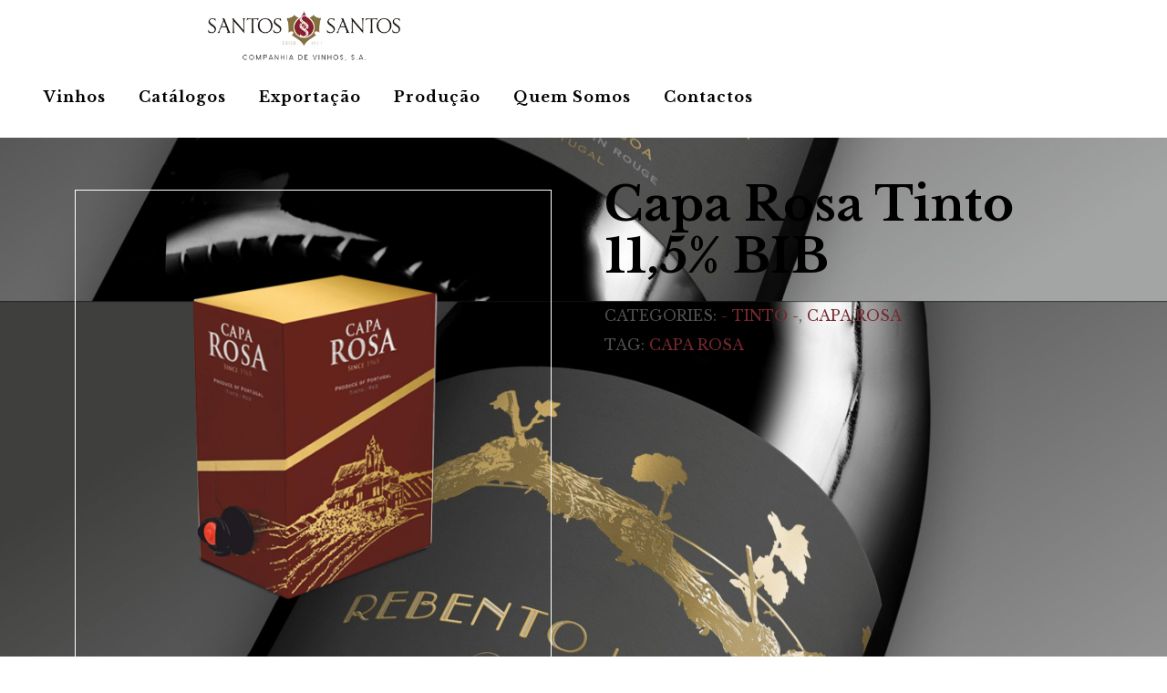

--- FILE ---
content_type: text/html; charset=UTF-8
request_url: https://www.santosesantos.pt/produto/capa-rosa-tinto-115/
body_size: 15410
content:
<!DOCTYPE html>
<html lang="pt-PT">
<head>
<meta charset="UTF-8">
<meta name="viewport" content="width=device-width, user-scalable=0">
<title>Capa Rosa Tinto 11,5% BIB | Santos &amp; Santos</title>
<link rel="profile" href="http://gmpg.org/xfn/11">
<link rel="pingback" href="https://www.santosesantos.pt/xmlrpc.php">
<link rel="shortcut icon" href="https://www.santosesantos.pt/wp-content/uploads/2015/11/santos-santos-favicon.png">
<meta name='robots' content='max-image-preview:large' />
	<style>img:is([sizes="auto" i], [sizes^="auto," i]) { contain-intrinsic-size: 3000px 1500px }</style>
	<link rel='dns-prefetch' href='//fonts.googleapis.com' />
<link rel='preconnect' href='https://fonts.gstatic.com' crossorigin />
<link rel="alternate" type="application/rss+xml" title="Santos &amp; Santos &raquo; Feed" href="https://www.santosesantos.pt/feed/" />
<link rel="alternate" type="application/rss+xml" title="Santos &amp; Santos &raquo; Feed de comentários" href="https://www.santosesantos.pt/comments/feed/" />
<link rel="alternate" type="application/rss+xml" title="Feed de comentários de Santos &amp; Santos &raquo; Capa Rosa Tinto 11,5% BIB" href="https://www.santosesantos.pt/produto/capa-rosa-tinto-115/feed/" />
<script type="text/javascript">
/* <![CDATA[ */
window._wpemojiSettings = {"baseUrl":"https:\/\/s.w.org\/images\/core\/emoji\/16.0.1\/72x72\/","ext":".png","svgUrl":"https:\/\/s.w.org\/images\/core\/emoji\/16.0.1\/svg\/","svgExt":".svg","source":{"concatemoji":"https:\/\/www.santosesantos.pt\/wp-includes\/js\/wp-emoji-release.min.js?ver=6.8.3"}};
/*! This file is auto-generated */
!function(s,n){var o,i,e;function c(e){try{var t={supportTests:e,timestamp:(new Date).valueOf()};sessionStorage.setItem(o,JSON.stringify(t))}catch(e){}}function p(e,t,n){e.clearRect(0,0,e.canvas.width,e.canvas.height),e.fillText(t,0,0);var t=new Uint32Array(e.getImageData(0,0,e.canvas.width,e.canvas.height).data),a=(e.clearRect(0,0,e.canvas.width,e.canvas.height),e.fillText(n,0,0),new Uint32Array(e.getImageData(0,0,e.canvas.width,e.canvas.height).data));return t.every(function(e,t){return e===a[t]})}function u(e,t){e.clearRect(0,0,e.canvas.width,e.canvas.height),e.fillText(t,0,0);for(var n=e.getImageData(16,16,1,1),a=0;a<n.data.length;a++)if(0!==n.data[a])return!1;return!0}function f(e,t,n,a){switch(t){case"flag":return n(e,"\ud83c\udff3\ufe0f\u200d\u26a7\ufe0f","\ud83c\udff3\ufe0f\u200b\u26a7\ufe0f")?!1:!n(e,"\ud83c\udde8\ud83c\uddf6","\ud83c\udde8\u200b\ud83c\uddf6")&&!n(e,"\ud83c\udff4\udb40\udc67\udb40\udc62\udb40\udc65\udb40\udc6e\udb40\udc67\udb40\udc7f","\ud83c\udff4\u200b\udb40\udc67\u200b\udb40\udc62\u200b\udb40\udc65\u200b\udb40\udc6e\u200b\udb40\udc67\u200b\udb40\udc7f");case"emoji":return!a(e,"\ud83e\udedf")}return!1}function g(e,t,n,a){var r="undefined"!=typeof WorkerGlobalScope&&self instanceof WorkerGlobalScope?new OffscreenCanvas(300,150):s.createElement("canvas"),o=r.getContext("2d",{willReadFrequently:!0}),i=(o.textBaseline="top",o.font="600 32px Arial",{});return e.forEach(function(e){i[e]=t(o,e,n,a)}),i}function t(e){var t=s.createElement("script");t.src=e,t.defer=!0,s.head.appendChild(t)}"undefined"!=typeof Promise&&(o="wpEmojiSettingsSupports",i=["flag","emoji"],n.supports={everything:!0,everythingExceptFlag:!0},e=new Promise(function(e){s.addEventListener("DOMContentLoaded",e,{once:!0})}),new Promise(function(t){var n=function(){try{var e=JSON.parse(sessionStorage.getItem(o));if("object"==typeof e&&"number"==typeof e.timestamp&&(new Date).valueOf()<e.timestamp+604800&&"object"==typeof e.supportTests)return e.supportTests}catch(e){}return null}();if(!n){if("undefined"!=typeof Worker&&"undefined"!=typeof OffscreenCanvas&&"undefined"!=typeof URL&&URL.createObjectURL&&"undefined"!=typeof Blob)try{var e="postMessage("+g.toString()+"("+[JSON.stringify(i),f.toString(),p.toString(),u.toString()].join(",")+"));",a=new Blob([e],{type:"text/javascript"}),r=new Worker(URL.createObjectURL(a),{name:"wpTestEmojiSupports"});return void(r.onmessage=function(e){c(n=e.data),r.terminate(),t(n)})}catch(e){}c(n=g(i,f,p,u))}t(n)}).then(function(e){for(var t in e)n.supports[t]=e[t],n.supports.everything=n.supports.everything&&n.supports[t],"flag"!==t&&(n.supports.everythingExceptFlag=n.supports.everythingExceptFlag&&n.supports[t]);n.supports.everythingExceptFlag=n.supports.everythingExceptFlag&&!n.supports.flag,n.DOMReady=!1,n.readyCallback=function(){n.DOMReady=!0}}).then(function(){return e}).then(function(){var e;n.supports.everything||(n.readyCallback(),(e=n.source||{}).concatemoji?t(e.concatemoji):e.wpemoji&&e.twemoji&&(t(e.twemoji),t(e.wpemoji)))}))}((window,document),window._wpemojiSettings);
/* ]]> */
</script>
<link rel='stylesheet' id='timeline-css-css' href='https://www.santosesantos.pt/wp-content/plugins/content_timeline/css/frontend/timeline.css?ver=6.8.3' type='text/css' media='all' />
<link rel='stylesheet' id='customScroll-css-css' href='https://www.santosesantos.pt/wp-content/plugins/content_timeline/css/frontend/jquery.mCustomScrollbar.css?ver=6.8.3' type='text/css' media='all' />
<link rel='stylesheet' id='prettyPhoto-css-css' href='https://www.santosesantos.pt/wp-content/plugins/content_timeline/css/frontend/prettyPhoto.css?ver=6.8.3' type='text/css' media='all' />
<style id='wp-emoji-styles-inline-css' type='text/css'>

	img.wp-smiley, img.emoji {
		display: inline !important;
		border: none !important;
		box-shadow: none !important;
		height: 1em !important;
		width: 1em !important;
		margin: 0 0.07em !important;
		vertical-align: -0.1em !important;
		background: none !important;
		padding: 0 !important;
	}
</style>
<link rel='stylesheet' id='wp-block-library-css' href='https://www.santosesantos.pt/wp-includes/css/dist/block-library/style.min.css?ver=6.8.3' type='text/css' media='all' />
<style id='classic-theme-styles-inline-css' type='text/css'>
/*! This file is auto-generated */
.wp-block-button__link{color:#fff;background-color:#32373c;border-radius:9999px;box-shadow:none;text-decoration:none;padding:calc(.667em + 2px) calc(1.333em + 2px);font-size:1.125em}.wp-block-file__button{background:#32373c;color:#fff;text-decoration:none}
</style>
<style id='global-styles-inline-css' type='text/css'>
:root{--wp--preset--aspect-ratio--square: 1;--wp--preset--aspect-ratio--4-3: 4/3;--wp--preset--aspect-ratio--3-4: 3/4;--wp--preset--aspect-ratio--3-2: 3/2;--wp--preset--aspect-ratio--2-3: 2/3;--wp--preset--aspect-ratio--16-9: 16/9;--wp--preset--aspect-ratio--9-16: 9/16;--wp--preset--color--black: #000000;--wp--preset--color--cyan-bluish-gray: #abb8c3;--wp--preset--color--white: #ffffff;--wp--preset--color--pale-pink: #f78da7;--wp--preset--color--vivid-red: #cf2e2e;--wp--preset--color--luminous-vivid-orange: #ff6900;--wp--preset--color--luminous-vivid-amber: #fcb900;--wp--preset--color--light-green-cyan: #7bdcb5;--wp--preset--color--vivid-green-cyan: #00d084;--wp--preset--color--pale-cyan-blue: #8ed1fc;--wp--preset--color--vivid-cyan-blue: #0693e3;--wp--preset--color--vivid-purple: #9b51e0;--wp--preset--gradient--vivid-cyan-blue-to-vivid-purple: linear-gradient(135deg,rgba(6,147,227,1) 0%,rgb(155,81,224) 100%);--wp--preset--gradient--light-green-cyan-to-vivid-green-cyan: linear-gradient(135deg,rgb(122,220,180) 0%,rgb(0,208,130) 100%);--wp--preset--gradient--luminous-vivid-amber-to-luminous-vivid-orange: linear-gradient(135deg,rgba(252,185,0,1) 0%,rgba(255,105,0,1) 100%);--wp--preset--gradient--luminous-vivid-orange-to-vivid-red: linear-gradient(135deg,rgba(255,105,0,1) 0%,rgb(207,46,46) 100%);--wp--preset--gradient--very-light-gray-to-cyan-bluish-gray: linear-gradient(135deg,rgb(238,238,238) 0%,rgb(169,184,195) 100%);--wp--preset--gradient--cool-to-warm-spectrum: linear-gradient(135deg,rgb(74,234,220) 0%,rgb(151,120,209) 20%,rgb(207,42,186) 40%,rgb(238,44,130) 60%,rgb(251,105,98) 80%,rgb(254,248,76) 100%);--wp--preset--gradient--blush-light-purple: linear-gradient(135deg,rgb(255,206,236) 0%,rgb(152,150,240) 100%);--wp--preset--gradient--blush-bordeaux: linear-gradient(135deg,rgb(254,205,165) 0%,rgb(254,45,45) 50%,rgb(107,0,62) 100%);--wp--preset--gradient--luminous-dusk: linear-gradient(135deg,rgb(255,203,112) 0%,rgb(199,81,192) 50%,rgb(65,88,208) 100%);--wp--preset--gradient--pale-ocean: linear-gradient(135deg,rgb(255,245,203) 0%,rgb(182,227,212) 50%,rgb(51,167,181) 100%);--wp--preset--gradient--electric-grass: linear-gradient(135deg,rgb(202,248,128) 0%,rgb(113,206,126) 100%);--wp--preset--gradient--midnight: linear-gradient(135deg,rgb(2,3,129) 0%,rgb(40,116,252) 100%);--wp--preset--font-size--small: 13px;--wp--preset--font-size--medium: 20px;--wp--preset--font-size--large: 36px;--wp--preset--font-size--x-large: 42px;--wp--preset--font-family--inter: "Inter", sans-serif;--wp--preset--font-family--cardo: Cardo;--wp--preset--spacing--20: 0.44rem;--wp--preset--spacing--30: 0.67rem;--wp--preset--spacing--40: 1rem;--wp--preset--spacing--50: 1.5rem;--wp--preset--spacing--60: 2.25rem;--wp--preset--spacing--70: 3.38rem;--wp--preset--spacing--80: 5.06rem;--wp--preset--shadow--natural: 6px 6px 9px rgba(0, 0, 0, 0.2);--wp--preset--shadow--deep: 12px 12px 50px rgba(0, 0, 0, 0.4);--wp--preset--shadow--sharp: 6px 6px 0px rgba(0, 0, 0, 0.2);--wp--preset--shadow--outlined: 6px 6px 0px -3px rgba(255, 255, 255, 1), 6px 6px rgba(0, 0, 0, 1);--wp--preset--shadow--crisp: 6px 6px 0px rgba(0, 0, 0, 1);}:where(.is-layout-flex){gap: 0.5em;}:where(.is-layout-grid){gap: 0.5em;}body .is-layout-flex{display: flex;}.is-layout-flex{flex-wrap: wrap;align-items: center;}.is-layout-flex > :is(*, div){margin: 0;}body .is-layout-grid{display: grid;}.is-layout-grid > :is(*, div){margin: 0;}:where(.wp-block-columns.is-layout-flex){gap: 2em;}:where(.wp-block-columns.is-layout-grid){gap: 2em;}:where(.wp-block-post-template.is-layout-flex){gap: 1.25em;}:where(.wp-block-post-template.is-layout-grid){gap: 1.25em;}.has-black-color{color: var(--wp--preset--color--black) !important;}.has-cyan-bluish-gray-color{color: var(--wp--preset--color--cyan-bluish-gray) !important;}.has-white-color{color: var(--wp--preset--color--white) !important;}.has-pale-pink-color{color: var(--wp--preset--color--pale-pink) !important;}.has-vivid-red-color{color: var(--wp--preset--color--vivid-red) !important;}.has-luminous-vivid-orange-color{color: var(--wp--preset--color--luminous-vivid-orange) !important;}.has-luminous-vivid-amber-color{color: var(--wp--preset--color--luminous-vivid-amber) !important;}.has-light-green-cyan-color{color: var(--wp--preset--color--light-green-cyan) !important;}.has-vivid-green-cyan-color{color: var(--wp--preset--color--vivid-green-cyan) !important;}.has-pale-cyan-blue-color{color: var(--wp--preset--color--pale-cyan-blue) !important;}.has-vivid-cyan-blue-color{color: var(--wp--preset--color--vivid-cyan-blue) !important;}.has-vivid-purple-color{color: var(--wp--preset--color--vivid-purple) !important;}.has-black-background-color{background-color: var(--wp--preset--color--black) !important;}.has-cyan-bluish-gray-background-color{background-color: var(--wp--preset--color--cyan-bluish-gray) !important;}.has-white-background-color{background-color: var(--wp--preset--color--white) !important;}.has-pale-pink-background-color{background-color: var(--wp--preset--color--pale-pink) !important;}.has-vivid-red-background-color{background-color: var(--wp--preset--color--vivid-red) !important;}.has-luminous-vivid-orange-background-color{background-color: var(--wp--preset--color--luminous-vivid-orange) !important;}.has-luminous-vivid-amber-background-color{background-color: var(--wp--preset--color--luminous-vivid-amber) !important;}.has-light-green-cyan-background-color{background-color: var(--wp--preset--color--light-green-cyan) !important;}.has-vivid-green-cyan-background-color{background-color: var(--wp--preset--color--vivid-green-cyan) !important;}.has-pale-cyan-blue-background-color{background-color: var(--wp--preset--color--pale-cyan-blue) !important;}.has-vivid-cyan-blue-background-color{background-color: var(--wp--preset--color--vivid-cyan-blue) !important;}.has-vivid-purple-background-color{background-color: var(--wp--preset--color--vivid-purple) !important;}.has-black-border-color{border-color: var(--wp--preset--color--black) !important;}.has-cyan-bluish-gray-border-color{border-color: var(--wp--preset--color--cyan-bluish-gray) !important;}.has-white-border-color{border-color: var(--wp--preset--color--white) !important;}.has-pale-pink-border-color{border-color: var(--wp--preset--color--pale-pink) !important;}.has-vivid-red-border-color{border-color: var(--wp--preset--color--vivid-red) !important;}.has-luminous-vivid-orange-border-color{border-color: var(--wp--preset--color--luminous-vivid-orange) !important;}.has-luminous-vivid-amber-border-color{border-color: var(--wp--preset--color--luminous-vivid-amber) !important;}.has-light-green-cyan-border-color{border-color: var(--wp--preset--color--light-green-cyan) !important;}.has-vivid-green-cyan-border-color{border-color: var(--wp--preset--color--vivid-green-cyan) !important;}.has-pale-cyan-blue-border-color{border-color: var(--wp--preset--color--pale-cyan-blue) !important;}.has-vivid-cyan-blue-border-color{border-color: var(--wp--preset--color--vivid-cyan-blue) !important;}.has-vivid-purple-border-color{border-color: var(--wp--preset--color--vivid-purple) !important;}.has-vivid-cyan-blue-to-vivid-purple-gradient-background{background: var(--wp--preset--gradient--vivid-cyan-blue-to-vivid-purple) !important;}.has-light-green-cyan-to-vivid-green-cyan-gradient-background{background: var(--wp--preset--gradient--light-green-cyan-to-vivid-green-cyan) !important;}.has-luminous-vivid-amber-to-luminous-vivid-orange-gradient-background{background: var(--wp--preset--gradient--luminous-vivid-amber-to-luminous-vivid-orange) !important;}.has-luminous-vivid-orange-to-vivid-red-gradient-background{background: var(--wp--preset--gradient--luminous-vivid-orange-to-vivid-red) !important;}.has-very-light-gray-to-cyan-bluish-gray-gradient-background{background: var(--wp--preset--gradient--very-light-gray-to-cyan-bluish-gray) !important;}.has-cool-to-warm-spectrum-gradient-background{background: var(--wp--preset--gradient--cool-to-warm-spectrum) !important;}.has-blush-light-purple-gradient-background{background: var(--wp--preset--gradient--blush-light-purple) !important;}.has-blush-bordeaux-gradient-background{background: var(--wp--preset--gradient--blush-bordeaux) !important;}.has-luminous-dusk-gradient-background{background: var(--wp--preset--gradient--luminous-dusk) !important;}.has-pale-ocean-gradient-background{background: var(--wp--preset--gradient--pale-ocean) !important;}.has-electric-grass-gradient-background{background: var(--wp--preset--gradient--electric-grass) !important;}.has-midnight-gradient-background{background: var(--wp--preset--gradient--midnight) !important;}.has-small-font-size{font-size: var(--wp--preset--font-size--small) !important;}.has-medium-font-size{font-size: var(--wp--preset--font-size--medium) !important;}.has-large-font-size{font-size: var(--wp--preset--font-size--large) !important;}.has-x-large-font-size{font-size: var(--wp--preset--font-size--x-large) !important;}
:where(.wp-block-post-template.is-layout-flex){gap: 1.25em;}:where(.wp-block-post-template.is-layout-grid){gap: 1.25em;}
:where(.wp-block-columns.is-layout-flex){gap: 2em;}:where(.wp-block-columns.is-layout-grid){gap: 2em;}
:root :where(.wp-block-pullquote){font-size: 1.5em;line-height: 1.6;}
</style>
<link rel='stylesheet' id='cpsh-shortcodes-css' href='https://www.santosesantos.pt/wp-content/plugins/column-shortcodes/assets/css/shortcodes.css?ver=1.0.1' type='text/css' media='all' />
<link rel='stylesheet' id='contact-form-7-css' href='https://www.santosesantos.pt/wp-content/plugins/contact-form-7/includes/css/styles.css?ver=5.9.5' type='text/css' media='all' />
<link rel='stylesheet' id='woocommerce-layout-css' href='https://www.santosesantos.pt/wp-content/plugins/woocommerce/assets/css/woocommerce-layout.css?ver=9.1.1' type='text/css' media='all' />
<link rel='stylesheet' id='woocommerce-smallscreen-css' href='https://www.santosesantos.pt/wp-content/plugins/woocommerce/assets/css/woocommerce-smallscreen.css?ver=9.1.1' type='text/css' media='only screen and (max-width: 768px)' />
<link rel='stylesheet' id='woocommerce-general-css' href='https://www.santosesantos.pt/wp-content/plugins/woocommerce/assets/css/woocommerce.css?ver=9.1.1' type='text/css' media='all' />
<style id='woocommerce-inline-inline-css' type='text/css'>
.woocommerce form .form-row .required { visibility: visible; }
</style>
<link rel='stylesheet' id='eac-css' href='https://www.santosesantos.pt/wp-content/plugins/elementor-addon-components/assets/css/eac-components.min.css?ver=1.0.0' type='text/css' media='all' />
<link rel='stylesheet' id='eac-fancybox-css' href='https://www.santosesantos.pt/wp-content/plugins/elementor-addon-components/assets/css/jquery.fancybox.min.css?ver=3.5.7' type='text/css' media='all' />
<link rel='stylesheet' id='elementor-icons-shared-0-css' href='https://www.santosesantos.pt/wp-content/plugins/elementor/assets/lib/font-awesome/css/fontawesome.min.css?ver=5.15.3' type='text/css' media='all' />
<link rel='stylesheet' id='elementor-icons-fa-brands-css' href='https://www.santosesantos.pt/wp-content/plugins/elementor/assets/lib/font-awesome/css/brands.min.css?ver=5.15.3' type='text/css' media='all' />
<link rel='stylesheet' id='google-roboto-css' href='https://fonts.googleapis.com/css?family=Roboto%3A400%2C300%2C700&#038;ver=6.8.3' type='text/css' media='all' />
<link rel='stylesheet' id='google-roboto-slab-css' href='https://fonts.googleapis.com/css?family=Roboto+Slab%3A400%2C300%2C700&#038;ver=6.8.3' type='text/css' media='all' />
<link rel='stylesheet' id='google-droid-serif-css' href='https://fonts.googleapis.com/css?family=Droid+Serif%3A400italic&#038;ver=6.8.3' type='text/css' media='all' />
<link rel='stylesheet' id='bootstrap-css' href='https://www.santosesantos.pt/wp-content/themes/santos/css/bootstrap.min.css?ver=6.8.3' type='text/css' media='all' />
<link rel='stylesheet' id='font-awesome-css' href='https://www.santosesantos.pt/wp-content/plugins/elementor/assets/lib/font-awesome/css/font-awesome.min.css?ver=4.7.0' type='text/css' media='all' />
<link rel='stylesheet' id='animate-css' href='https://www.santosesantos.pt/wp-content/themes/santos/css/animate.min.css?ver=6.8.3' type='text/css' media='all' />
<link rel='stylesheet' id='highgrove-css' href='https://www.santosesantos.pt/wp-content/themes/santos/style.css?ver=6.8.3' type='text/css' media='all' />
<style id='highgrove-inline-css' type='text/css'>
.dropdown-menu {
    font-size: 11px !important;
}
.type-page > .entry-header, .type-highgrove_event > .entry-header {
    padding: 66px 0 47px 0;
    margin: 0 0 0 0;
}
.section {
    padding: 40px 0;
}
.entry-header p {
    color: #fff;
}
.woocommerce .controls {
    display: none;
}
.fancybox-title-over {
    display: none !important;
}
.cool-timeline-horizontal .timeline-post .clt_gallery ul.story-gallery li img {
    padding: 0px !important;
    border: 0px solid rgba(0,0,0,.13) !important;
    width: 100% !important;
}
.cool-timeline-horizontal .timeline-post .clt_gallery ul.story-gallery li, .cool-timeline-horizontal .wrp-desgin-4 .timeline-post .clt_gallery ul.story-gallery li {
    max-width: 100% !important;
    padding: 0% !important;
    display: block !important;
}
.cool-timeline-horizontal .timeline-post .clt_gallery {
    width: 100% !important;
}
.ctl-story-time {
    display: none !important;
}
.cool-timeline-horizontal .clt_caru_slider ul.slick-slider .slick-list li.slick-slide .timeline-post .content-details {
    padding: 0px !important;
}
.products-per-page {
    display: none !important;
}
.cool-timeline-horizontal.white-timeline .clt_caru_slider ul.slick-slider .slick-list li.slick-slide .timeline-post h2.content-title, .cool-timeline-horizontal.dark-timeline .clt_caru_slider ul.slick-slider .slick-list li.slick-slide .timeline-post h2.content-title, .cool-timeline-horizontal.light-timeline .clt_caru_slider ul.slick-slider .slick-list li.slick-slide .timeline-post h2.content-title, .cool-timeline-horizontal.ht-design-3 .clt_caru_slider ul.slick-slider .slick-list li.slick-slide .timeline-post h2.content-title-simple, .cool-timeline-horizontal.ht-design-4 .clt_caru_slider ul.slick-slider .slick-list li.slick-slide .timeline-post h2.content-title-simple, .cool-timeline-horizontal.white-timeline .clt_caru_slider ul.slick-slider .slick-list li.slick-slide .timeline-post h2.content-title a, .cool-timeline-horizontal.dark-timeline .clt_caru_slider ul.slick-slider .slick-list li.slick-slide .timeline-post h2.content-title a, .cool-timeline-horizontal.light-timeline .clt_caru_slider ul.slick-slider .slick-list li.slick-slide .timeline-post h2.content-title a, .cool-timeline-horizontal.ht-design-3 .clt_caru_slider ul.slick-slider .slick-list li.slick-slide .timeline-post h2.content-title-simple a, .cool-timeline-horizontal.ht-design-4 .clt_caru_slider ul.slick-slider .slick-list li.slick-slide .timeline-post h2.content-title-simple a {
    text-transform: inherit !important;
}
@media screen and (min-width: 768px){
.template-complex .entry-header {
    margin-bottom: 0px;
}}
.template-complex .entry-header {
    margin-bottom: 0px !important;
}
.depth_1 {
    margin-left: 178px;
}

@media screen and (max-width: 768px){
.sidebar-footer {
    text-align: center;
}}
.section-header {
    margin-bottom: 10px !important;
}
@media (min-width: 992px) {
.navbar-nav > li > a {
        margin: 15px 7px 15px 7px !important;
}}
</style>
<link rel='stylesheet' id='highgrove-woocommerce-css' href='https://www.santosesantos.pt/wp-content/themes/santos/css/woocommerce.css?ver=6.8.3' type='text/css' media='all' />
<link rel='stylesheet' id='fancybox-css' href='https://www.santosesantos.pt/wp-content/plugins/easy-fancybox/fancybox/1.5.4/jquery.fancybox.min.css?ver=6.8.3' type='text/css' media='screen' />
<style id='fancybox-inline-css' type='text/css'>
#fancybox-outer{background:#ffffff}#fancybox-content{background:#ffffff;border-color:#ffffff;color:#000000;}#fancybox-title,#fancybox-title-float-main{color:#fff}
</style>
<link rel="preload" as="style" href="https://fonts.googleapis.com/css?family=Libre%20Baskerville:400,700,400italic&#038;display=swap&#038;ver=1717600668" /><link rel="stylesheet" href="https://fonts.googleapis.com/css?family=Libre%20Baskerville:400,700,400italic&#038;display=swap&#038;ver=1717600668" media="print" onload="this.media='all'"><noscript><link rel="stylesheet" href="https://fonts.googleapis.com/css?family=Libre%20Baskerville:400,700,400italic&#038;display=swap&#038;ver=1717600668" /></noscript><link rel='stylesheet' id='wpml-flags-menu-styles-css' href='https://www.santosesantos.pt/wp-content/plugins/wpml-flag-in-menu-extended/css/style.css?ver=6.8.3' type='text/css' media='all' />
<script type="text/javascript" src="https://www.santosesantos.pt/wp-includes/js/jquery/jquery.min.js?ver=3.7.1" id="jquery-core-js"></script>
<script type="text/javascript" src="https://www.santosesantos.pt/wp-includes/js/jquery/jquery-migrate.min.js?ver=3.4.1" id="jquery-migrate-js"></script>
<script type="text/javascript" src="https://www.santosesantos.pt/wp-content/plugins/content_timeline/js/frontend/jquery.easing.1.3.js?ver=6.8.3" id="jQuery-easing-js"></script>
<script type="text/javascript" src="https://www.santosesantos.pt/wp-content/plugins/content_timeline/js/frontend/jquery.timeline.min.js?ver=6.8.3" id="jQuery-timeline-js"></script>
<script type="text/javascript" src="https://www.santosesantos.pt/wp-content/plugins/content_timeline/js/frontend/jquery.mousewheel.min.js?ver=6.8.3" id="jQuery-mousew-js"></script>
<script type="text/javascript" src="https://www.santosesantos.pt/wp-content/plugins/content_timeline/js/frontend/jquery.mCustomScrollbar.min.js?ver=6.8.3" id="jQuery-customScroll-js"></script>
<script type="text/javascript" src="https://www.santosesantos.pt/wp-content/plugins/content_timeline/js/frontend/rollover.js?ver=6.8.3" id="rollover-js"></script>
<script type="text/javascript" src="https://www.santosesantos.pt/wp-content/plugins/content_timeline/js/frontend/jquery.prettyPhoto.js?ver=6.8.3" id="jquery-prettyPhoto-js"></script>
<script type="text/javascript" src="https://www.santosesantos.pt/wp-content/plugins/woocommerce/assets/js/jquery-blockui/jquery.blockUI.min.js?ver=2.7.0-wc.9.1.1" id="jquery-blockui-js" defer="defer" data-wp-strategy="defer"></script>
<script type="text/javascript" id="wc-add-to-cart-js-extra">
/* <![CDATA[ */
var wc_add_to_cart_params = {"ajax_url":"\/wp-admin\/admin-ajax.php","wc_ajax_url":"\/?wc-ajax=%%endpoint%%","i18n_view_cart":"View cart","cart_url":"https:\/\/www.santosesantos.pt\/cart\/","is_cart":"","cart_redirect_after_add":"no"};
/* ]]> */
</script>
<script type="text/javascript" src="https://www.santosesantos.pt/wp-content/plugins/woocommerce/assets/js/frontend/add-to-cart.min.js?ver=9.1.1" id="wc-add-to-cart-js" defer="defer" data-wp-strategy="defer"></script>
<script type="text/javascript" id="wc-single-product-js-extra">
/* <![CDATA[ */
var wc_single_product_params = {"i18n_required_rating_text":"Please select a rating","review_rating_required":"yes","flexslider":{"rtl":false,"animation":"slide","smoothHeight":true,"directionNav":false,"controlNav":"thumbnails","slideshow":false,"animationSpeed":500,"animationLoop":false,"allowOneSlide":false},"zoom_enabled":"","zoom_options":[],"photoswipe_enabled":"","photoswipe_options":{"shareEl":false,"closeOnScroll":false,"history":false,"hideAnimationDuration":0,"showAnimationDuration":0},"flexslider_enabled":""};
/* ]]> */
</script>
<script type="text/javascript" src="https://www.santosesantos.pt/wp-content/plugins/woocommerce/assets/js/frontend/single-product.min.js?ver=9.1.1" id="wc-single-product-js" defer="defer" data-wp-strategy="defer"></script>
<script type="text/javascript" src="https://www.santosesantos.pt/wp-content/plugins/woocommerce/assets/js/js-cookie/js.cookie.min.js?ver=2.1.4-wc.9.1.1" id="js-cookie-js" defer="defer" data-wp-strategy="defer"></script>
<script type="text/javascript" id="woocommerce-js-extra">
/* <![CDATA[ */
var woocommerce_params = {"ajax_url":"\/wp-admin\/admin-ajax.php","wc_ajax_url":"\/?wc-ajax=%%endpoint%%"};
/* ]]> */
</script>
<script type="text/javascript" src="https://www.santosesantos.pt/wp-content/plugins/woocommerce/assets/js/frontend/woocommerce.min.js?ver=9.1.1" id="woocommerce-js" defer="defer" data-wp-strategy="defer"></script>
<script type="text/javascript" id="WCPAY_ASSETS-js-extra">
/* <![CDATA[ */
var wcpayAssets = {"url":"https:\/\/www.santosesantos.pt\/wp-content\/plugins\/woocommerce-payments\/dist\/"};
/* ]]> */
</script>
<script type="text/javascript" src="https://www.santosesantos.pt/wp-content/themes/santos/js/modernizr.js?ver=2.8.3" id="modernizr-js"></script>
<link rel="https://api.w.org/" href="https://www.santosesantos.pt/wp-json/" /><link rel="alternate" title="JSON" type="application/json" href="https://www.santosesantos.pt/wp-json/wp/v2/product/1051" /><link rel="EditURI" type="application/rsd+xml" title="RSD" href="https://www.santosesantos.pt/xmlrpc.php?rsd" />
<meta name="generator" content="WordPress 6.8.3" />
<meta name="generator" content="WooCommerce 9.1.1" />
<link rel="canonical" href="https://www.santosesantos.pt/produto/capa-rosa-tinto-115/" />
<link rel='shortlink' href='https://www.santosesantos.pt/?p=1051' />
<link rel="alternate" title="oEmbed (JSON)" type="application/json+oembed" href="https://www.santosesantos.pt/wp-json/oembed/1.0/embed?url=https%3A%2F%2Fwww.santosesantos.pt%2Fproduto%2Fcapa-rosa-tinto-115%2F" />
<link rel="alternate" title="oEmbed (XML)" type="text/xml+oembed" href="https://www.santosesantos.pt/wp-json/oembed/1.0/embed?url=https%3A%2F%2Fwww.santosesantos.pt%2Fproduto%2Fcapa-rosa-tinto-115%2F&#038;format=xml" />
<meta name="generator" content="Redux 4.4.17" /><script type="text/javascript" src="https://av.ageverify.co/WPjssp/opaque.18.js"></script><style type='text/css'> .ae_data .elementor-editor-element-setting {
            display:none !important;
            }
            </style><link href="http://fonts.googleapis.com/css?family=Montserrat" rel="stylesheet" type="text/css"><style type="text/css">
                    .ctl-bullets-container {
                display: table;
                position: fixed;
                right: 0;
                height: 100%;
                z-index: 1049;
                font-weight: normal;
            }</style>	<noscript><style>.woocommerce-product-gallery{ opacity: 1 !important; }</style></noscript>
	<meta name="generator" content="Elementor 3.28.4; features: additional_custom_breakpoints, e_local_google_fonts; settings: css_print_method-external, google_font-enabled, font_display-auto">
			<style>
				.e-con.e-parent:nth-of-type(n+4):not(.e-lazyloaded):not(.e-no-lazyload),
				.e-con.e-parent:nth-of-type(n+4):not(.e-lazyloaded):not(.e-no-lazyload) * {
					background-image: none !important;
				}
				@media screen and (max-height: 1024px) {
					.e-con.e-parent:nth-of-type(n+3):not(.e-lazyloaded):not(.e-no-lazyload),
					.e-con.e-parent:nth-of-type(n+3):not(.e-lazyloaded):not(.e-no-lazyload) * {
						background-image: none !important;
					}
				}
				@media screen and (max-height: 640px) {
					.e-con.e-parent:nth-of-type(n+2):not(.e-lazyloaded):not(.e-no-lazyload),
					.e-con.e-parent:nth-of-type(n+2):not(.e-lazyloaded):not(.e-no-lazyload) * {
						background-image: none !important;
					}
				}
			</style>
			<style type="text/css" id="custom-background-css">
body.custom-background { background-color: #ffffff; background-image: url("https://www.santosesantos.pt/wp-content/uploads/2024/05/Rebento-da-Cepa-Tinto-Res-1-scaled.jpg"); background-position: center center; background-size: contain; background-repeat: repeat; background-attachment: scroll; }
</style>
	<meta name="generator" content="Powered by Slider Revolution 6.6.20 - responsive, Mobile-Friendly Slider Plugin for WordPress with comfortable drag and drop interface." />
<style class='wp-fonts-local' type='text/css'>
@font-face{font-family:Inter;font-style:normal;font-weight:300 900;font-display:fallback;src:url('https://www.santosesantos.pt/wp-content/plugins/woocommerce/assets/fonts/Inter-VariableFont_slnt,wght.woff2') format('woff2');font-stretch:normal;}
@font-face{font-family:Cardo;font-style:normal;font-weight:400;font-display:fallback;src:url('https://www.santosesantos.pt/wp-content/plugins/woocommerce/assets/fonts/cardo_normal_400.woff2') format('woff2');}
</style>
<script>function setREVStartSize(e){
			//window.requestAnimationFrame(function() {
				window.RSIW = window.RSIW===undefined ? window.innerWidth : window.RSIW;
				window.RSIH = window.RSIH===undefined ? window.innerHeight : window.RSIH;
				try {
					var pw = document.getElementById(e.c).parentNode.offsetWidth,
						newh;
					pw = pw===0 || isNaN(pw) || (e.l=="fullwidth" || e.layout=="fullwidth") ? window.RSIW : pw;
					e.tabw = e.tabw===undefined ? 0 : parseInt(e.tabw);
					e.thumbw = e.thumbw===undefined ? 0 : parseInt(e.thumbw);
					e.tabh = e.tabh===undefined ? 0 : parseInt(e.tabh);
					e.thumbh = e.thumbh===undefined ? 0 : parseInt(e.thumbh);
					e.tabhide = e.tabhide===undefined ? 0 : parseInt(e.tabhide);
					e.thumbhide = e.thumbhide===undefined ? 0 : parseInt(e.thumbhide);
					e.mh = e.mh===undefined || e.mh=="" || e.mh==="auto" ? 0 : parseInt(e.mh,0);
					if(e.layout==="fullscreen" || e.l==="fullscreen")
						newh = Math.max(e.mh,window.RSIH);
					else{
						e.gw = Array.isArray(e.gw) ? e.gw : [e.gw];
						for (var i in e.rl) if (e.gw[i]===undefined || e.gw[i]===0) e.gw[i] = e.gw[i-1];
						e.gh = e.el===undefined || e.el==="" || (Array.isArray(e.el) && e.el.length==0)? e.gh : e.el;
						e.gh = Array.isArray(e.gh) ? e.gh : [e.gh];
						for (var i in e.rl) if (e.gh[i]===undefined || e.gh[i]===0) e.gh[i] = e.gh[i-1];
											
						var nl = new Array(e.rl.length),
							ix = 0,
							sl;
						e.tabw = e.tabhide>=pw ? 0 : e.tabw;
						e.thumbw = e.thumbhide>=pw ? 0 : e.thumbw;
						e.tabh = e.tabhide>=pw ? 0 : e.tabh;
						e.thumbh = e.thumbhide>=pw ? 0 : e.thumbh;
						for (var i in e.rl) nl[i] = e.rl[i]<window.RSIW ? 0 : e.rl[i];
						sl = nl[0];
						for (var i in nl) if (sl>nl[i] && nl[i]>0) { sl = nl[i]; ix=i;}
						var m = pw>(e.gw[ix]+e.tabw+e.thumbw) ? 1 : (pw-(e.tabw+e.thumbw)) / (e.gw[ix]);
						newh =  (e.gh[ix] * m) + (e.tabh + e.thumbh);
					}
					var el = document.getElementById(e.c);
					if (el!==null && el) el.style.height = newh+"px";
					el = document.getElementById(e.c+"_wrapper");
					if (el!==null && el) {
						el.style.height = newh+"px";
						el.style.display = "block";
					}
				} catch(e){
					console.log("Failure at Presize of Slider:" + e)
				}
			//});
		  };</script>
<style id="highgrove-dynamic-css" title="dynamic-css" class="redux-options-output">body, .type-page{font-family:"Libre Baskerville";font-weight:normal;font-style:normal;font-size:13px;}.dropcap:first-letter, blockquote header > p, blockquote .title, .btn, .nav > li > a, .section-header > p, .section-title, .entry-header p, .entry-title,.cat-links a, .tags-links a, .tagcloud a, .menu-title, .text-serif{font-family:"Libre Baskerville";}.lead, blockquote, .nav-anchors > li > a, .text-cursive{font-family:"Libre Baskerville";}</style><style>

 body.home #site-navigation > div.container-fluid{margin-top: 3.5%;}
#tab-description{display:block !important;}
* {
  -moz-box-sizing: border-box;
  -webkit-box-sizing: border-box;
  box-sizing: border-box;
  margin: 0;
  padding: 0;
}

.woocommerce ul.products li.product {
  position: relative;
  margin: 0%;
  overflow: hidden;
background: url("http://www.santosesantos.pt/wp-content/themes/santos/img/bg-alter.png");
}
.woocommerce ul.products li.product img {
-moz-transition: all 0.6s;
  -webkit-transition: all 0.6s;
  transition: all 0.6s;

}
.woocommerce ul.products li.product:hover img {
opacity: 0.6;
    /**transform: scale(1.1) rotate(1deg) translateZ(0);
    -webkit-transform: scale(1.1) rotate(1deg) translateZ(0); */
}

.woocommerce-page ul.products li.product > div.imagewrapper > span{display: block;
    position: absolute;
    top: 50%;
    left: 50%;
    width: 30px;
    height: 30px;
    overflow: hidden;
  transform: translate(-50%, -50%) rotate(45deg); 
     -webkit-transform: translate(-50%, -50%) rotate(45deg);background: url("http://www.santosesantos.pt/wp-content/themes/santos/img/bg-alter.png");}
.woocommerce-page ul.products li.product > div.imagewrapper:after {
    content: "";
    position: absolute;
    top: 8px;
    bottom: 8px;
    left: 51%;
    right: 8px;
    display: block;
    border: 1px solid #fff;
    transition: all 0.3s ease-in-out;
    -webkit-transition: all 0.3s ease-in-out;}

.woocommerce-page ul.products li.product:hover > div.imagewrapper:after {
    top: -1px;
    bottom: -1px;
    left: -1px;
    right: -1px;
}


.innermobile{ margin-left: 2.7%; padding-right:21.7px;}
.santosseantostext{ padding-left: 13%;}

@media only screen and (max-width : 999px) {
.santosseantostext{ padding-left: 2% !important;}
.innermobile{padding-right:0px !important;}
.container-fluid {
    padding-right: 0px;!important;
padding-left: 15px;
}
}


</style>
</head>

<body class="wp-singular product-template-default single single-product postid-1051 custom-background wp-theme-santos theme-santos woocommerce woocommerce-page woocommerce-no-js elementor-default elementor-kit-1948">

<div id="page" class="hfeed site">

	<a class="skip-link sr-only" href="#content">Skip to content</a>

    	<header id="masthead" class="site-header" role="banner">
        <nav id="site-navigation" class="navbar navbar-default" role="navigation">
            <div class="container-fluid">

 
                <div class="navbar-header santosseantostext"style="margin-left: 4.4%;">
                    <button type="button" class="navbar-toggle collapsed" data-toggle="collapse" data-target="#navbar-collapse">
                        <span class="sr-only">Toggle navigation</span>
                        <span class="icon-bar"></span>
                        <span class="icon-bar"></span>
                        <span class="icon-bar"></span>
                    </button>
                    <a class="navbar-brand" href="https://www.santosesantos.pt/" rel="home" style="height: 61px;">
                                                    <img   class="innermobile " id="destopveiw" src="https://www.santosesantos.pt/wp-content/uploads/2015/11/logo.png" alt="Santos &amp; Santos">                  

  
 </a>
                </div>
 
           <div class="collapse navbar-collapse" id="navbar-collapse">
    
               
                    <ul id="menu-rodape" class="nav navbar-nav homemanu navbar-left nav-primary"><li id="menu-item-627" class="menu-item menu-item-type-post_type menu-item-object-page current_page_parent menu-item-627"><a href="https://www.santosesantos.pt/todos/">Vinhos</a></li>
<li id="menu-item-909" class="menu-item menu-item-type-post_type menu-item-object-page menu-item-909"><a href="https://www.santosesantos.pt/catalogos/">Catálogos</a></li>
<li id="menu-item-992" class="menu-item menu-item-type-post_type menu-item-object-page menu-item-992"><a href="https://www.santosesantos.pt/exportacao/">Exportação</a></li>
<li id="menu-item-993" class="menu-item menu-item-type-post_type menu-item-object-page menu-item-993"><a href="https://www.santosesantos.pt/?page_id=961">Produção</a></li>
<li id="menu-item-821" class="menu-item menu-item-type-post_type menu-item-object-page menu-item-821"><a href="https://www.santosesantos.pt/sobre-nos/">Quem Somos</a></li>
<li id="menu-item-628" class="menu-item menu-item-type-post_type menu-item-object-page menu-item-628"><a href="https://www.santosesantos.pt/sobre-nos/contactos/">Contactos</a></li>
</ul>                                   </div>  
            </div>
        </nav>
	</header><!-- #masthead -->

	<div id="content" class="site-content">

<div class="container">

    <div class="row">

        <div class="col-lg-12" style="padding-top:45px;">

            <main id="main" class="site-main" role="main">
            
                <div class="woocommerce-notices-wrapper"></div><div id="product-1051" class="product type-product post-1051 status-publish first instock product_cat-tinto product_cat-capa-rosa product_tag-capa-rosa has-post-thumbnail shipping-taxable product-type-simple">

	<div class="woocommerce-product-gallery woocommerce-product-gallery--with-images woocommerce-product-gallery--columns-4 images" data-columns="4" style="opacity: 0; transition: opacity .25s ease-in-out;">
	<div class="woocommerce-product-gallery__wrapper">
		<div data-thumb="https://www.santosesantos.pt/wp-content/uploads/2018/04/capa-rosa-bib-115-100x100.png" data-thumb-alt="" class="woocommerce-product-gallery__image"><a href="https://www.santosesantos.pt/wp-content/uploads/2018/04/capa-rosa-bib-115.png"><img fetchpriority="high" width="600" height="600" src="https://www.santosesantos.pt/wp-content/uploads/2018/04/capa-rosa-bib-115-600x600.png" class="wp-post-image" alt="" title="capa-rosa-bib-115" data-caption="" data-src="https://www.santosesantos.pt/wp-content/uploads/2018/04/capa-rosa-bib-115.png" data-large_image="https://www.santosesantos.pt/wp-content/uploads/2018/04/capa-rosa-bib-115.png" data-large_image_width="707" data-large_image_height="707" decoding="async" srcset="https://www.santosesantos.pt/wp-content/uploads/2018/04/capa-rosa-bib-115-600x600.png 600w, https://www.santosesantos.pt/wp-content/uploads/2018/04/capa-rosa-bib-115-300x300.png 300w, https://www.santosesantos.pt/wp-content/uploads/2018/04/capa-rosa-bib-115-100x100.png 100w, https://www.santosesantos.pt/wp-content/uploads/2018/04/capa-rosa-bib-115-150x150.png 150w, https://www.santosesantos.pt/wp-content/uploads/2018/04/capa-rosa-bib-115-250x250.png 250w, https://www.santosesantos.pt/wp-content/uploads/2018/04/capa-rosa-bib-115-180x180.png 180w, https://www.santosesantos.pt/wp-content/uploads/2018/04/capa-rosa-bib-115-72x72.png 72w, https://www.santosesantos.pt/wp-content/uploads/2018/04/capa-rosa-bib-115-128x128.png 128w, https://www.santosesantos.pt/wp-content/uploads/2018/04/capa-rosa-bib-115-640x640.png 640w, https://www.santosesantos.pt/wp-content/uploads/2018/04/capa-rosa-bib-115.png 707w" sizes="(max-width: 600px) 100vw, 600px" /></a></div>	</div>
</div>

	<div class="summary entry-summary">
		<h1 class="product_title entry-title">Capa Rosa Tinto 11,5% BIB</h1><p class="price"></p>
<div class="info-vinhos">
<ul></ul></div><div class="product_meta">

	
	
	<span class="posted_in">Categories: <a href="https://www.santosesantos.pt/categoria-produto/tinto/" rel="tag">- Tinto -</a>, <a href="https://www.santosesantos.pt/categoria-produto/capa-rosa/" rel="tag">Capa Rosa</a></span>
	<span class="tagged_as">Tag: <a href="https://www.santosesantos.pt/Etiqueta%20de%20Produto/capa-rosa/" rel="tag">Capa Rosa</a></span>
	
</div>
	</div>

	
	<div class="woocommerce-tabs wc-tabs-wrapper">
		<ul class="tabs wc-tabs" role="tablist">
							<li class="description_tab" id="tab-title-description" role="tab" aria-controls="tab-description">
					<a href="#tab-description">
						Description					</a>
				</li>
							<li class="reviews_tab" id="tab-title-reviews" role="tab" aria-controls="tab-reviews">
					<a href="#tab-reviews">
						Reviews (0)					</a>
				</li>
							<li class="wccpf_fields_tab_tab" id="tab-title-wccpf_fields_tab" role="tab" aria-controls="tab-wccpf_fields_tab">
					<a href="#tab-wccpf_fields_tab">
											</a>
				</li>
					</ul>
					<div class="woocommerce-Tabs-panel woocommerce-Tabs-panel--description panel entry-content wc-tab" id="tab-description" role="tabpanel" aria-labelledby="tab-title-description">
				
	<h2>Description</h2>

<p>É um vinho com um excelente sabor e aroma delicado, selecionado entre os melhores da última colheita e sujeito a um rigoroso controlo de qualidade.<br />
É aromático, frutado, complexo, longo e elegante.<br />
Visualmente apresenta uma bela cor ruby.</p>
<p>Ideal para acompanhar carnes vermelhas, caça e queijos é o complemento perfeito de uma boa refeição.<br />
Deve ser servido à temperatura de 17oC.</p>
<p style="text-align: center;"><a style="margin-top: 35px;" class="btn btn-default btn-sm btn-block" href="https://www.santosesantos.pt/pdf/ficha-tecnica-ss-capa-rosa-tinto-bib-115.pdf" target="_blank">Descarregar Ficha Técnica</a></p>
			</div>
					<div class="woocommerce-Tabs-panel woocommerce-Tabs-panel--reviews panel entry-content wc-tab" id="tab-reviews" role="tabpanel" aria-labelledby="tab-title-reviews">
				<div id="reviews" class="woocommerce-Reviews">
	<div id="comments">
		<h2 class="woocommerce-Reviews-title">
			Reviews		</h2>

					<p class="woocommerce-noreviews">There are no reviews yet.</p>
			</div>

			<div id="review_form_wrapper">
			<div id="review_form">
					<div id="respond" class="comment-respond">
		<span id="reply-title" class="comment-reply-title">Be the first to review &ldquo;Capa Rosa Tinto 11,5% BIB&rdquo; <small><a rel="nofollow" id="cancel-comment-reply-link" href="/produto/capa-rosa-tinto-115/#respond" style="display:none;">Cancelar resposta</a></small></span><form action="https://www.santosesantos.pt/wp-comments-post.php" method="post" id="commentform" class="comment-form"><p class="comment-notes"><span id="email-notes">O seu endereço de email não será publicado.</span> <span class="required-field-message">Campos obrigatórios marcados com <span class="required">*</span></span></p><p class="comment-form-comment"><label for="comment">Your review&nbsp;<span class="required">*</span></label><textarea id="comment" name="comment" cols="45" rows="8" required></textarea></p><p class="comment-form-author"><label for="author">Name&nbsp;<span class="required">*</span></label><input id="author" name="author" type="text" value="" size="30" required /></p>
<p class="comment-form-email"><label for="email">Email&nbsp;<span class="required">*</span></label><input id="email" name="email" type="email" value="" size="30" required /></p>
<p class="comment-form-cookies-consent"><input id="wp-comment-cookies-consent" name="wp-comment-cookies-consent" type="checkbox" value="yes" /> <label for="wp-comment-cookies-consent">Guardar o meu nome, email e site neste navegador para a próxima vez que eu comentar.</label></p>
<p class="form-submit"><input name="submit" type="submit" id="submit" class="submit" value="Submit" /> <input type='hidden' name='comment_post_ID' value='1051' id='comment_post_ID' />
<input type='hidden' name='comment_parent' id='comment_parent' value='0' />
</p></form>	</div><!-- #respond -->
				</div>
		</div>
	
	<div class="clear"></div>
</div>
			</div>
					<div class="woocommerce-Tabs-panel woocommerce-Tabs-panel--wccpf_fields_tab panel entry-content wc-tab" id="tab-wccpf_fields_tab" role="tabpanel" aria-labelledby="tab-title-wccpf_fields_tab">
				<style>li.wccpf_fields_tab_tab {display: none !important;}</style>			</div>
		
			</div>

</div>


            
            </main>
        </div>

        <div class="col-lg-3">

            
        </div>

    </div>

</div>


	</div><!-- #content -->

	<footer id="colophon" class="site-footer" role="contentinfo">

        
<div id="supplementary">
    <div class="container">
        <div id="footer-sidebar" class="sidebar sidebar-footer isotope isotope-col-lg-3 widget-area" role="complementary">
            <div class="column-sizer"></div>
            <div class="gutter-sizer"></div>
            <div class="item"><aside id="text-2" class="widget widget_text"><h4 class="widget-title">CONTACTOS</h4><hr>			<div class="textwidget"><address><i class="fa fa-home"></i>Ponte do Rol<BR>
<i class="fa fa-home" style="color:#fff;"></i>2560-112 Torres Vedras<br><i class="fa fa-phone"></i>+351 261 339 170<br><i class="fa fa-envelope"></i><a href="mailto:moleiros@santosesantos.pt">moleiros@santosesantos.pt</a></address></div>
		</aside></div><div class="item"><aside id="nav_menu-2" class="widget widget_nav_menu"><h4 class="widget-title">MENU</h4><hr><div class="menu-rodape-container"><ul id="menu-rodape-1" class="menu"><li class="menu-item menu-item-type-post_type menu-item-object-page current_page_parent menu-item-627"><a href="https://www.santosesantos.pt/todos/">Vinhos</a></li>
<li class="menu-item menu-item-type-post_type menu-item-object-page menu-item-909"><a href="https://www.santosesantos.pt/catalogos/">Catálogos</a></li>
<li class="menu-item menu-item-type-post_type menu-item-object-page menu-item-992"><a href="https://www.santosesantos.pt/exportacao/">Exportação</a></li>
<li class="menu-item menu-item-type-post_type menu-item-object-page menu-item-993"><a href="https://www.santosesantos.pt/?page_id=961">Produção</a></li>
<li class="menu-item menu-item-type-post_type menu-item-object-page menu-item-821"><a href="https://www.santosesantos.pt/sobre-nos/">Quem Somos</a></li>
<li class="menu-item menu-item-type-post_type menu-item-object-page menu-item-628"><a href="https://www.santosesantos.pt/sobre-nos/contactos/">Contactos</a></li>
</ul></div></aside></div><div class="item"><aside id="text-3" class="widget widget_text"><h4 class="widget-title">REDES SOCIAIS</h4><hr>			<div class="textwidget"><address><i class="fa fa-facebook"></i><a href="https://www.facebook.com/santosesantos.lda" onclick="__gaTracker('send', 'event', 'outbound-widget', 'https://www.facebook.com/santosesantos.lda', 'Facebook');" target="_blank">Facebook</a><br><i class="fa fa-instagram"></i><a href="https://www.instagram.com/santosesantos.sa/" target="_blank">Instagram</a><br></address>


</div>
		</aside></div><div class="item"><aside id="text-4" class="widget widget_text"><h4 class="widget-title">A SANTOS &#038; SANTOS</h4><hr>			<div class="textwidget"><p style="padding-top: 15px;">Onde a vinha é actualmente a maior riqueza agrícola da região e onde a produção de vinhos de excelência é uma realidade.</p>
<p></p><a style="margin-top:30px;font-size: 11px;" class="btn btn-default btn-sm btn-block" href="https://www.santosesantos.pt/wp-content/uploads/2023/10/DOC01.03-Politica-da-Qualidade-e-da-Seguranca-Alimentar.pdf" target="_blank" role="button">Política&nbsp;de Qualidade<br>e Segurança Alimentar</a></div>
		</aside></div>        </div><!-- #footer-sidebar -->
    </div>
</div><!-- #supplementary -->
		<div class="site-info" style="background-image: url('https://www.santosesantos.pt/wp-content/uploads/2023/12/Rebento-da-Cepa-Branco-Res.jpg');">
            <div class="overlay"></div>
			<div class="container">
                <div class="pull-left"><strong class="text-serif text-lg"><a href="https://www.santosesantos.pt/">Santos &amp; Santos</a></strong><br><span>© 2024 <img src="https://www.santosesantos.pt/wp-content/uploads/2015/11/santos-santos-favicon.png"></a></br>

<a href="https://www.livroreclamacoes.pt/Pedido/Reclamacao">
  <img src="https://www.santosesantos.pt/wp-content/uploads/2023/10/livrodereclamacoes.png" alt="Livro de Reclamações" width="160" height="140">
</a></span></div>
                                <div class="pull-right"><a href="http://www.gatodebigode.pt" target="_blank" rel="Gato de Bigode"><img src="https://www.santosesantos.pt/wp-content/themes/santos/img/logo-gato-bigode.png" alt="Gato de Bigode"></a></div>
                			</div>
		</div>

	</footer>

</div>


		<script>
			window.RS_MODULES = window.RS_MODULES || {};
			window.RS_MODULES.modules = window.RS_MODULES.modules || {};
			window.RS_MODULES.waiting = window.RS_MODULES.waiting || [];
			window.RS_MODULES.defered = true;
			window.RS_MODULES.moduleWaiting = window.RS_MODULES.moduleWaiting || {};
			window.RS_MODULES.type = 'compiled';
		</script>
		<script type="speculationrules">
{"prefetch":[{"source":"document","where":{"and":[{"href_matches":"\/*"},{"not":{"href_matches":["\/wp-*.php","\/wp-admin\/*","\/wp-content\/uploads\/*","\/wp-content\/*","\/wp-content\/plugins\/*","\/wp-content\/themes\/santos\/*","\/*\\?(.+)"]}},{"not":{"selector_matches":"a[rel~=\"nofollow\"]"}},{"not":{"selector_matches":".no-prefetch, .no-prefetch a"}}]},"eagerness":"conservative"}]}
</script>
		     
        <script type="text/javascript">	       
	    var wccpf_opt = {
	    	editable : "no",
	        cloning : "no",
	        location : "woocommerce_before_add_to_cart_button",
	        validation : "no",
	        validation_type : "submit",	        	        
			real_time_price_update : "disable",
		    price_container_is : "default",
	        price_container : "",
	        price_details : "hide",			
	        color_picker_functions : [],
			currency: "&euro;",
			currency_position: "right_space",
			number_of_decimal: 2,
			thousand_seperator: ",",
			decimal_seperator: ".",
			trim_zeros: "no",
	        is_ajax_add_to_cart : "yes",
	        is_page : "single"
	    };
	    </script>	
	
					
    		            <script type="text/javascript">
			 
					var wcff_is_variable = "no";
				    var wcff_product_price = ;
				            		var wcff_date_picker_meta = [];
            		var wcff_color_picker_meta = [];
            		var wcff_fields_rules_meta = [];
            		var wcff_pricing_rules_meta = [];
            	</script>
        				<script>
				const lazyloadRunObserver = () => {
					const lazyloadBackgrounds = document.querySelectorAll( `.e-con.e-parent:not(.e-lazyloaded)` );
					const lazyloadBackgroundObserver = new IntersectionObserver( ( entries ) => {
						entries.forEach( ( entry ) => {
							if ( entry.isIntersecting ) {
								let lazyloadBackground = entry.target;
								if( lazyloadBackground ) {
									lazyloadBackground.classList.add( 'e-lazyloaded' );
								}
								lazyloadBackgroundObserver.unobserve( entry.target );
							}
						});
					}, { rootMargin: '200px 0px 200px 0px' } );
					lazyloadBackgrounds.forEach( ( lazyloadBackground ) => {
						lazyloadBackgroundObserver.observe( lazyloadBackground );
					} );
				};
				const events = [
					'DOMContentLoaded',
					'elementor/lazyload/observe',
				];
				events.forEach( ( event ) => {
					document.addEventListener( event, lazyloadRunObserver );
				} );
			</script>
				<script type='text/javascript'>
		(function () {
			var c = document.body.className;
			c = c.replace(/woocommerce-no-js/, 'woocommerce-js');
			document.body.className = c;
		})();
	</script>
	<link rel='stylesheet' id='wc-blocks-style-css' href='https://www.santosesantos.pt/wp-content/plugins/woocommerce/assets/client/blocks/wc-blocks.css?ver=wc-9.1.1' type='text/css' media='all' />
<link rel='stylesheet' id='wcff-jquery-ui-style-css' href='https://www.santosesantos.pt/wp-content/plugins/wc-fields-factory/assets/css/jquery-ui.css?ver=6.8.3' type='text/css' media='all' />
<link rel='stylesheet' id='wcff-timepicker-style-css' href='https://www.santosesantos.pt/wp-content/plugins/wc-fields-factory/assets/css/jquery-ui-timepicker-addon.css?ver=6.8.3' type='text/css' media='all' />
<link rel='stylesheet' id='wcff-colorpicker-style-css' href='https://www.santosesantos.pt/wp-content/plugins/wc-fields-factory/assets/css/spectrum.css?v=4.1.8&#038;ver=6.8.3' type='text/css' media='all' />
<link rel='stylesheet' id='wcff-client-style-css' href='https://www.santosesantos.pt/wp-content/plugins/wc-fields-factory/assets/css/wcff-client.css?v=4.1.8&#038;ver=6.8.3' type='text/css' media='all' />
<link rel='stylesheet' id='rs-plugin-settings-css' href='https://www.santosesantos.pt/wp-content/plugins/revslider/public/assets/css/rs6.css?ver=6.6.20' type='text/css' media='all' />
<style id='rs-plugin-settings-inline-css' type='text/css'>
.tp-caption a{color:#ff7302;text-shadow:none;-webkit-transition:all 0.2s ease-out;-moz-transition:all 0.2s ease-out;-o-transition:all 0.2s ease-out;-ms-transition:all 0.2s ease-out}.tp-caption a:hover{color:#ffa902}
</style>
<script type="text/javascript" src="https://www.santosesantos.pt/wp-includes/js/jquery/ui/core.min.js?ver=1.13.3" id="jquery-ui-core-js"></script>
<script type="text/javascript" src="https://www.santosesantos.pt/wp-includes/js/jquery/ui/mouse.min.js?ver=1.13.3" id="jquery-ui-mouse-js"></script>
<script type="text/javascript" src="https://www.santosesantos.pt/wp-includes/js/jquery/ui/draggable.min.js?ver=1.13.3" id="jquery-ui-draggable-js"></script>
<script type="text/javascript" src="https://www.santosesantos.pt/wp-content/plugins/contact-form-7/includes/swv/js/index.js?ver=5.9.5" id="swv-js"></script>
<script type="text/javascript" id="contact-form-7-js-extra">
/* <![CDATA[ */
var wpcf7 = {"api":{"root":"https:\/\/www.santosesantos.pt\/wp-json\/","namespace":"contact-form-7\/v1"}};
/* ]]> */
</script>
<script type="text/javascript" src="https://www.santosesantos.pt/wp-content/plugins/contact-form-7/includes/js/index.js?ver=5.9.5" id="contact-form-7-js"></script>
<script type="text/javascript" src="https://www.santosesantos.pt/wp-content/plugins/revslider/public/assets/js/rbtools.min.js?ver=6.6.20" defer async id="tp-tools-js"></script>
<script type="text/javascript" src="https://www.santosesantos.pt/wp-content/plugins/revslider/public/assets/js/rs6.min.js?ver=6.6.20" defer async id="revmin-js"></script>
<script type="text/javascript" src="https://www.santosesantos.pt/wp-content/plugins/woocommerce/assets/js/sourcebuster/sourcebuster.min.js?ver=9.1.1" id="sourcebuster-js-js"></script>
<script type="text/javascript" id="wc-order-attribution-js-extra">
/* <![CDATA[ */
var wc_order_attribution = {"params":{"lifetime":1.0e-5,"session":30,"base64":false,"ajaxurl":"https:\/\/www.santosesantos.pt\/wp-admin\/admin-ajax.php","prefix":"wc_order_attribution_","allowTracking":true},"fields":{"source_type":"current.typ","referrer":"current_add.rf","utm_campaign":"current.cmp","utm_source":"current.src","utm_medium":"current.mdm","utm_content":"current.cnt","utm_id":"current.id","utm_term":"current.trm","utm_source_platform":"current.plt","utm_creative_format":"current.fmt","utm_marketing_tactic":"current.tct","session_entry":"current_add.ep","session_start_time":"current_add.fd","session_pages":"session.pgs","session_count":"udata.vst","user_agent":"udata.uag"}};
/* ]]> */
</script>
<script type="text/javascript" src="https://www.santosesantos.pt/wp-content/plugins/woocommerce/assets/js/frontend/order-attribution.min.js?ver=9.1.1" id="wc-order-attribution-js"></script>
<script type="text/javascript" id="eac-elements-js-before">
/* <![CDATA[ */
var eacElementsPath = {"proxies":"https:\/\/www.santosesantos.pt\/wp-content\/plugins\/elementor-addon-components\/includes\/proxy\/","pdfJs":"https:\/\/www.santosesantos.pt\/wp-content\/plugins\/elementor-addon-components\/assets\/js\/pdfjs\/","osmImages":"https:\/\/www.santosesantos.pt\/wp-content\/plugins\/elementor-addon-components\/assets\/images\/","osmConfig":"https:\/\/www.santosesantos.pt\/wp-content\/plugins\/elementor-addon-components\/includes\/config\/osm\/"}
/* ]]> */
</script>
<script type="text/javascript" src="https://www.santosesantos.pt/wp-content/plugins/elementor-addon-components/assets/js/eac-components.min.js?ver=1.0.0" id="eac-elements-js"></script>
<script type="text/javascript" src="https://www.santosesantos.pt/wp-content/plugins/elementor-addon-components/assets/js/fancybox/jquery.fancybox.min.js?ver=3.5.7" id="eac-fancybox-js"></script>
<script type="text/javascript" src="https://www.santosesantos.pt/wp-content/themes/santos/js/bootstrap.min.js?ver=3.3.1" id="bootstrap-js"></script>
<script type="text/javascript" src="https://www.santosesantos.pt/wp-includes/js/imagesloaded.min.js?ver=5.0.0" id="imagesloaded-js"></script>
<script type="text/javascript" src="https://www.santosesantos.pt/wp-content/themes/santos/js/isotope.pkgd.min.js?ver=2.1.0" id="isotope-js"></script>
<script type="text/javascript" src="https://www.santosesantos.pt/wp-content/themes/santos/js/mousewheel.min.js?ver=3.1.12" id="mousewheel-js"></script>
<script type="text/javascript" src="https://www.santosesantos.pt/wp-content/themes/santos/js/sscs.js?ver=1.2.1" id="sscs-js"></script>
<script type="text/javascript" src="https://www.santosesantos.pt/wp-content/themes/santos/js/appear.js?ver=0.3.3" id="appear-js"></script>
<script type="text/javascript" id="highgrove-script-js-extra">
/* <![CDATA[ */
var ajax_object = {"ajax_url":"https:\/\/www.santosesantos.pt\/wp-admin\/admin-ajax.php"};
/* ]]> */
</script>
<script type="text/javascript" src="https://www.santosesantos.pt/wp-content/themes/santos/js/main.js?ver=1.0.0" id="highgrove-script-js"></script>
<script type="text/javascript" src="https://www.santosesantos.pt/wp-content/themes/santos/js/navigation.js?ver=20120206" id="highgrove-navigation-js"></script>
<script type="text/javascript" src="https://www.santosesantos.pt/wp-content/themes/santos/js/skip-link-focus-fix.js?ver=20130115" id="highgrove-skip-link-focus-fix-js"></script>
<script type="text/javascript" src="https://www.santosesantos.pt/wp-includes/js/comment-reply.min.js?ver=6.8.3" id="comment-reply-js" async="async" data-wp-strategy="async"></script>
<script type="text/javascript" src="https://www.santosesantos.pt/wp-content/plugins/easy-fancybox/fancybox/1.5.4/jquery.fancybox.min.js?ver=6.8.3" id="jquery-fancybox-js"></script>
<script type="text/javascript" id="jquery-fancybox-js-after">
/* <![CDATA[ */
var fb_timeout, fb_opts={'autoScale':true,'showCloseButton':true,'width':560,'height':340,'margin':20,'pixelRatio':'false','padding':10,'centerOnScroll':false,'enableEscapeButton':true,'speedIn':300,'speedOut':300,'overlayShow':true,'hideOnOverlayClick':true,'overlayColor':'#000','overlayOpacity':0.6,'minViewportWidth':320,'minVpHeight':320 };
if(typeof easy_fancybox_handler==='undefined'){
var easy_fancybox_handler=function(){
jQuery([".nolightbox","a.wp-block-file__button","a.pin-it-button","a[href*='pinterest.com\/pin\/create']","a[href*='facebook.com\/share']","a[href*='twitter.com\/share']"].join(',')).addClass('nofancybox');
jQuery('a.fancybox-close').on('click',function(e){e.preventDefault();jQuery.fancybox.close()});
/* IMG */
						var unlinkedImageBlocks=jQuery(".wp-block-image > img:not(.nofancybox)");
						unlinkedImageBlocks.wrap(function() {
							var href = jQuery( this ).attr( "src" );
							return "<a href='" + href + "'></a>";
						});
var fb_IMG_select=jQuery('a[href*=".jpg" i]:not(.nofancybox,li.nofancybox>a),area[href*=".jpg" i]:not(.nofancybox),a[href*=".png" i]:not(.nofancybox,li.nofancybox>a),area[href*=".png" i]:not(.nofancybox),a[href*=".webp" i]:not(.nofancybox,li.nofancybox>a),area[href*=".webp" i]:not(.nofancybox),a[href*=".jpeg" i]:not(.nofancybox,li.nofancybox>a),area[href*=".jpeg" i]:not(.nofancybox)');
fb_IMG_select.addClass('fancybox image');
var fb_IMG_sections=jQuery('.gallery,.wp-block-gallery,.tiled-gallery,.wp-block-jetpack-tiled-gallery');
fb_IMG_sections.each(function(){jQuery(this).find(fb_IMG_select).attr('rel','gallery-'+fb_IMG_sections.index(this));});
jQuery('a.fancybox,area.fancybox,.fancybox>a').each(function(){jQuery(this).fancybox(jQuery.extend(true,{},fb_opts,{'transition':'elastic','transitionIn':'elastic','transitionOut':'elastic','opacity':false,'hideOnContentClick':false,'titleShow':true,'titlePosition':'over','titleFromAlt':true,'showNavArrows':true,'enableKeyboardNav':true,'cyclic':false,'mouseWheel':'true','changeSpeed':250,'changeFade':300}))});
};};
var easy_fancybox_auto=function(){setTimeout(function(){jQuery('a#fancybox-auto,#fancybox-auto>a').first().trigger('click')},1000);};
jQuery(easy_fancybox_handler);jQuery(document).on('post-load',easy_fancybox_handler);
jQuery(easy_fancybox_auto);
/* ]]> */
</script>
<script type="text/javascript" src="https://www.santosesantos.pt/wp-content/plugins/easy-fancybox/vendor/jquery.easing.min.js?ver=1.4.1" id="jquery-easing-js"></script>
<script type="text/javascript" src="https://www.santosesantos.pt/wp-includes/js/jquery/ui/datepicker.min.js?ver=1.13.3" id="jquery-ui-datepicker-js"></script>
<script type="text/javascript" src="https://www.santosesantos.pt/wp-content/plugins/wc-fields-factory/assets/js/jquery-ui-i18n.min.js?v=4.1.8&amp;ver=6.8.3" id="jquery-ui-i18n-js"></script>
<script type="text/javascript" src="https://www.santosesantos.pt/wp-content/plugins/wc-fields-factory/assets/js/jquery-ui-timepicker-addon.min.js?v=4.1.8&amp;ver=6.8.3" id="jquery-ui-timepicker-addon-js"></script>
<script type="text/javascript" src="https://www.santosesantos.pt/wp-includes/js/dist/vendor/moment.min.js?ver=2.30.1" id="moment-js"></script>
<script type="text/javascript" id="moment-js-after">
/* <![CDATA[ */
moment.updateLocale( 'pt_PT', {"months":["Janeiro","Fevereiro","Mar\u00e7o","Abril","Maio","Junho","Julho","Agosto","Setembro","Outubro","Novembro","Dezembro"],"monthsShort":["Jan","Fev","Mar","Abr","Mai","Jun","Jul","Ago","Set","Out","Nov","Dez"],"weekdays":["Domingo","Segunda-feira","Ter\u00e7a-feira","Quarta-feira","Quinta-feira","Sexta-feira","S\u00e1bado"],"weekdaysShort":["Dom","Seg","Ter","Qua","Qui","Sex","S\u00e1b"],"week":{"dow":1},"longDateFormat":{"LT":"G:i","LTS":null,"L":null,"LL":"d\/m\/Y","LLL":"j F, Y G:i","LLLL":null}} );
/* ]]> */
</script>
<script type="text/javascript" src="https://www.santosesantos.pt/wp-content/plugins/wc-fields-factory/assets/js/spectrum.js?v=4.1.8&amp;ver=6.8.3" id="wcff-colorpicker-script-js"></script>
<script type="text/javascript" src="https://www.santosesantos.pt/wp-content/plugins/wc-fields-factory/assets/js/wcff-client.js?v=4.1.8&amp;ver=6.8.3" id="wcff-client-script-js"></script>
<script>jQuery('#tab-description').attr('style','display:block;'); 
setTimeout(function() {
jQuery("html, body").animate({ scrollTop: 0 }, "slow");
}, 1);
</script>
<script>
	(function($){
	$(document).ready(function(){
		$('ul.dropdown-menu [data-toggle=dropdown]').on('click', function(event) {
			event.preventDefault(); 
			event.stopPropagation(); 
			$(this).parent().siblings().removeClass('open');
			$(this).parent().toggleClass('open');
		});
	});
})(jQuery);
	</script>
</body>
</html>

--- FILE ---
content_type: text/css
request_url: https://www.santosesantos.pt/wp-content/themes/santos/css/woocommerce.css?ver=6.8.3
body_size: 2104
content:
@CHARSET "UTF-8";

.woocommerce form .form-row input.input-text,
.woocommerce form .form-row textarea {
    border: 1px solid #ccc;
    color: #525252;
    line-height: 2;
    padding: 10px 15px;
}

.woocommerce form .form-row input.input-text {
    height: 54px;
}

.woocommerce form .form-row textarea {
    height: auto;
}

.woocommerce #respond input#submit,
.woocommerce a.button,
.woocommerce button.button,
.woocommerce input.button {
    background-color: transparent;
    border: 1px solid #000;
    border-radius: 4px;
    color: #000;
    font-family: "Roboto Slab", serif;
    font-size: 1.6rem;
    line-height: 2;
    padding: 10px 15px;
    text-transform: uppercase;
}

.woocommerce #respond input#submit:hover,
.woocommerce a.button:hover,
.woocommerce button.button:hover,
.woocommerce input.button:hover {
    background-color: #000;
    color: #fff;
}

.woocommerce #respond input#submit.alt,
.woocommerce a.button.alt,
.woocommerce button.button.alt,
.woocommerce input.button.alt {
    background-color: #78292f;
    border-color: #78292f;
}

.woocommerce #respond input#submit.alt:hover,
.woocommerce a.button.alt:hover,
.woocommerce button.button.alt:hover,
.woocommerce input.button.alt:hover {
    background-color: #000;
    border-color: #000;
}

.woocommerce #content table.cart td.actions .input-text,
.woocommerce table.cart td.actions .input-text,
.woocommerce-page #content table.cart td.actions .input-text,
.woocommerce-page table.cart td.actions .input-text {
    width: 240px;
}

.woocommerce p.stars a {
    font-weight: 400;
}

.woocommerce .controls {
    background-color: #fff;
    margin-bottom: 15px;
    padding: 0px;
}

.woocommerce .woocommerce-ordering,
.woocommerce .woocommerce-result-count {
    margin: 0;
}

.woocommerce .woocommerce-ordering select {
    height: 54px;
    border: 1px solid #d4d4d4;
}

.woocommerce .woocommerce-result-count,
.woocommerce-page .woocommerce-result-count {
    font-style: italic;
    line-height: 54px;
}

.woocommerce ul.products {
    background-color: #fff;
    margin-bottom: 0px;
}

.woocommerce ul.products .type-product {
    font-size: 1.5rem;
    text-align: center;
cursor: url("../img/svg/crosshair.png"), crosshair;
}

.woocommerce ul.products li.product,
.woocommerce-page ul.products li.product {
    width: 50%;
    margin: 0;
    padding: 0px;
}

.woocommerce ul.products li.product a {
       position: relative;
    display: block;
    float: left;
  width: 50%;
    padding-top: 5%;
 padding-bottom: 0%;
}

.woocommerce ul.products li.product img {
    display: inline-block;
    width: 50%;
    border: 0px solid rgba(120, 41, 47, 1);
    border-radius: 0%;
    cursor: url("../img/svg/crosshair.png"), crosshair;
    margin-bottom: 0px;
    padding: 0px;
    box-sizing: content-box;
    -webkit-box-sizing: content-box;
    transition: border-color 0.3s ease-in-out;
    -webkit-transition: border-color 0.3s ease-in-out;
        float: right;
		    background-color: #78292f;
}

.woocommerce ul.products li.product:hover img {
    border-color: #78292f;
}

.woocommerce ul.products li.product a p {
color: #78292f;
    font-size: 1.3rem;
    font-weight: 400;
    line-height: 1.1;
    text-transform: uppercase;
	padding-left: 30px;
    padding-right: 30px;
}

.woocommerce ul.products li.product h3 {
    font-size: 1.8rem;
    padding: 0px 10px 16px 10px;
    transition: color 0.3s ease-in-out;
    -webkit-transition: color 0.3s ease-in-out;
    margin-top: 4%;
    text-transform: uppercase;
}

.woocommerce ul.products li.product a:hover h3 {
    color: #78292f;
}

.woocommerce ul.products li.product .price {
    color: #78292f;
    font-size: 1.8rem;
    font-weight: 300;
    line-height: 2.75;
    margin-bottom: 0;
}

.woocommerce ul.products li.product .price del {
    display: inline;
    color: #a6a6a6;
    font-size: 80%;
}

.woocommerce ul.products li.product .price ins {
    font-weight: 300;
    text-decoration: none;
}

.woocommerce ul.products li.product .add_to_cart_button {
    color: #000;
    font-size: 1.5rem;
    margin-top: 15px;
    padding: 0;
    opacity: 0.3;
}

.woocommerce ul.products li.product:hover .add_to_cart_button {
    opacity: 1;
}

.woocommerce span.onsale {
    display: none;
}

.woocommerce nav.woocommerce-pagination {
    background-color: white;
    padding-top: 15px;
}
}

.woocommerce nav.woocommerce-pagination ul {
    border: 0;
    margin: 0;
}

.woocommerce nav.woocommerce-pagination ul li {
    float: none;
    border-right: 0;
    margin: 0 5px;
}

.woocommerce nav.woocommerce-pagination ul li a,
.woocommerce nav.woocommerce-pagination ul li span {
    font-size: 1.8rem;
    font-weight: 300;
}

.woocommerce nav.woocommerce-pagination ul li a:focus,
.woocommerce nav.woocommerce-pagination ul li a:hover,
.woocommerce nav.woocommerce-pagination ul li span.current {
    background-color: transparent;
    color: #525252;
}

.woocommerce div.product div.images {
    /*margin-bottom: 120px;*/
}

.woocommerce div.product div.images a {
    position: relative;
    display: block;
    overflow: hidden;
    cursor: url("../img/svg/crosshair.png"), crosshair;
}

.woocommerce div.product div.images a:after {
    content: "";
    position: absolute;
    top: 12px;
    right: 12px;
    bottom: 12px;
    left: 12px;
    border: 1px solid #fff;
    transition: all 0.3s ease-in-out;
    -webkit-transition: all 0.3s ease-in-out;
}

.woocommerce div.product div.images a:hover:after {
    top: -1px;
    right: -1px;
    bottom: -1px;
    left: -1px;
}

.woocommerce div.product div.images a img {
    transition: opacity 0.3s ease-in-out, -webkit-transform 0.3s ease-in-out;
    -webkit-transition: opacity 0.3s ease-in-out, -webkit-transform 0.3s ease-in-out;
}

.woocommerce div.product div.images a:hover img {
    opacity: 0.6;
    transform: scale(1.1) rotate(2deg) translateZ(0);
    -webkit-transform: scale(1.1) rotate(2deg) translateZ(0);
}

.woocommerce div.product p.price,
.woocommerce div.product span.price {
    color: #78292f;
    font-family: "Droid Serif", serif;
    font-size: 3.6rem;
    font-style: italic;
    line-height: 1.75;
}

.woocommerce div.product p.price ins,
.woocommerce div.product span.price ins {
    font-weight: 400;
}

.woocommerce div.product p.price del,
.woocommerce div.product span.price del {
    display: inline;
    color: #a6a6a6;
    font-size: 80%;
}


.woocommerce div.product .woocommerce-product-rating {
    font-size: 1.6rem;
}

.woocommerce div.product .product_meta span {
    display: block;
    font-size: 1.6rem;
    text-transform: uppercase;
}

.woocommerce div.product .woocommerce-tabs ul.tabs {
    margin: 0;
    padding: 0;
}

.woocommerce div.product .woocommerce-tabs ul.tabs:before {
    border: 0;
}

.woocommerce div.product .woocommerce-tabs ul.tabs li {
    border: 0;
    border-radius: 0;
    margin-left: 15px;
}

.woocommerce div.product .woocommerce-tabs ul.tabs li:before,
.woocommerce div.product .woocommerce-tabs ul.tabs li:after,
.woocommerce div.product .woocommerce-tabs ul.tabs li.active:before,
.woocommerce div.product .woocommerce-tabs ul.tabs li.active:after {
    border: 0;
    box-shadow: none;
}

.woocommerce div.product .woocommerce-tabs ul.tabs li a {
    color: #525252;
    cursor: url("../img/svg/crosshair-black.png") 20 20, crosshair;
    font-size: 1.8rem;
    font-weight: 300;
    font-style: italic;
    padding: 15px 30px;
}

.woocommerce div.product .woocommerce-tabs ul.tabs li.active a {
    font-style: normal;
    text-transform: uppercase;
}

.woocommerce div.product .woocommerce-tabs .panel {
    /*background-color: #fff;*/
    padding: 0px 50px 20px 50px;
}

.woocommerce #reviews #comments h2 {
    font-size: 3.6rem;
    margin-bottom: 30px;
}

.woocommerce #reviews #comments ol.commentlist li {
    margin-bottom: 30px;
}

.woocommerce #reviews h3 {
    font-size: 2.4rem;
    margin-top: 30px;
}

.woocommerce #review_form #respond textarea {
    border-color: #ccc;
}

.woocommerce .quantity .qty {
    height: 54px;
    border: 1px solid #ccc;
    border-radius: 4px;
    color: #525252;
    font-size: 1.6rem;
    line-height: 2;
    padding: 10px 15px;
}

.woocommerce table.shop_table {
    background-color: #fff;
    border: 0;
    border-radius: 0;
    font-size: 1.6rem;
}

.woocommerce table.shop_table th,
.woocommerce table.shop_table td {
    padding: 15px;
}

.woocommerce-cart table.cart input {
    line-height: 2;
}

.woocommerce-cart table.cart td.actions .coupon .input-text {
    height: 54px;
    border-color: #ccc;
    border-radius: 4px;
    color: #525252;
    font-size: 1.6rem;
    line-height: 2;
    padding: 10px 15px;
}

.woocommerce-cart .cart-collaterals .cart_totals table th {
    width: 50%;
    font-size: 1.6rem;
    text-transform: uppercase;
}

.woocommerce .woocommerce-error,
.woocommerce .woocommerce-info,
.woocommerce .woocommerce-message {
    background-color: #fdfde0;
    border-top: 0;
    color: #525252;
}

/* Smartphones (portrait and landscape) ----------- */
@media only screen
and (min-width : 220px)
and (max-width :670px) {
.woocommerce-page ul.products div.even li.product > div.imagewrapper:after{left: 8px;
    right:  8px !important; }
.woocommerce-page ul.products li.product > div.imagewrapper:after{ left: 8px !important;    bottom: 42.5% ; }
.woocommerce-page ul.products li.product > div.imagewrapper > span{display: none !important;}
.woocommerce ul.products li.product a{width: 100%; ! important; }
.woocommerce ul.products li.product img{width: 100%; ! important; padding: 0 ! important;}
.woocommerce ul.products li.product, .woocommerce-page ul.products li.product{width: 100%;}
.menu {
    margin-bottom: 15px;
    margin-left: 5%;
}
.woocommerce .woocommerce-ordering, .woocommerce .woocommerce-result-count {
    margin: 0;
    margin-right: 1%;
}
}
.woocommerce .products ul:after, .woocommerce .products ul:before, .woocommerce ul.products:after, .woocommerce ul.products:before {
    content: " ";
    display: table;
    display: block;
   
}

/* Smartphones (portrait and landscape) ----------- */
@media only screen
and (min-width : 700px)
and (max-width :1024px) {
.woocommerce ul.products li.product, .woocommerce-page ul.products li.product { width: 100%;}
.product-even div.imagewrapper img{float: left !important;}
.product-odd div.imagewrapper img{float: right !important;}
}

hr {
    margin-top: 20px ! important;
    border-color: #78292f !important;
  content: "";
    display: inline-block;
    width: 30px !important;
    border-top: 1px solid #78292f;
    vertical-align: top;
}
ul.products > li.product > a > img{margin-left: 47% !important;}
ul.products > div.even > li.product > a > img{margin-left: 47% !important;}
ul.products > div.odd > li.product > a > img{margin-left: 47.5% !important;}
.woocommerce ul.products div.even li.product img {
    float: left;
}
.woocommerce-page ul.products div.even li.product > div.imagewrapper:after{left: 8px;
    right: 51%;}
.desc{      font-size: 1.4rem;
margin-bottom: 2%;
    line-height: 1.5;}
.woocommerce .woocommerce-ordering, .woocommerce .woocommerce-result-count {
    margin: 0;
    margin-right: 3%;
}



--- FILE ---
content_type: application/javascript
request_url: https://www.santosesantos.pt/wp-content/themes/santos/js/main.js?ver=1.0.0
body_size: 1744
content:
/**
 * Theme functions file
 *
 * Contains handlers for elements, components and effects.
 *
 * @package Highgrove
 * @since Highgrove 1.0
 */
(function( $ ) {

    var	$window     = $( window ),
        $document   = $( document ),
        $body       = $( 'body' );

    var $site       = $( '.site' ),
        $header     = $( '.site-header' ),
        $footer     = $( '.site-footer' );

    var sscs        = $body.not( '.no-smooth-scroll').length > 0 ? true : false,
        rtl         = $body.css( 'direction' ) == 'rtl';

    $window.on( 'load', function() {

        $body.removeClass( 'loading' );

        if ( sscs ) {
            smoothScroll();
        }

        var $navbar = $header.find( '.navbar' );

        if ( $navbar.is( '.affix-top' ) ) {

            if ( ! ( Modernizr.touch && $navbar.is( '.no-affix-touch' ) ) ) {

                var rel = $navbar.data( 'affix-rel' ),
                    inverse = $navbar.is( '.navbar-inverse' );

                $navbar
                    .on( 'affix.bs.affix', function() {
                        if ( inverse === true ) {
                            $( this ).removeClass( 'navbar-inverse' ).addClass( 'navbar-default' );
                        }
                    })
                    .on( 'affix-top.bs.affix', function() {
                        if ( inverse === true ) {
                            $( this ).removeClass( 'navbar-default' ).addClass( 'navbar-inverse' );
                        }
                    })
                    .affix({
                        offset: {
                            top: function() {
                                return ( $( rel ).length > 0 ) ? $( rel ).offset().top : 1;
                            }
                        }
                    });
            }
        }

    });

    $( 'a[href*=#]:not(a[href=#])' ).click(function() {
        if (location.pathname.replace(/^\//,'') == this.pathname.replace(/^\//,'') && location.hostname == this.hostname) {
            var target = $(this.hash),
                correction = 0;
            target = target.length ? target : $('[name=' + this.hash.slice(1) +']');
            if ( $( this ).is( '.nav-anchors > li > a' ) ) {
                correction = -150;
            }
            if (target.length) {
                $('html,body').animate({
                    scrollTop: target.offset().top + correction
                }, 1000);
                return false;
            }
        }
    });

    $( '*[data-effect]' ).each(function() {

        var $this = $( this ),
            $rel;

        // show the effect only if it's touch device
        if ( Modernizr.touch ) {
            $this.css( 'opacity', '1' );
            return;
        }

        var on,
            rel;

        on = ( $this.data( 'effect-on' ) ) ? $this.data( 'effect-on' ) : 'appear';
        rel = $this.data( 'effect-rel' );

        $rel = ( rel ) ? $this.closest( rel ) : $this;

        if ( on == 'appear' ) {
            $rel.appear();
        }

        $rel.on( on, function() {
            $this
                .addClass( 'animated' )
                .addClass( $this.data( 'effect' ) )
                .addClass( $this.data( 'effect-iteration' ) );
        });
    });

    $( '*[data-effect-delay]' ).each(function() {
        $( this )
            .css( 'animation-delay', function() {
                return $( this ).data( 'effect-delay' ) + 's';
            })
            .css( '-webkit-animation-delay', function() {
                return $( this ).data( 'effect-delay' ) + 's';
            });
    });

    $.force_appear();

    $( '*[data-toggle="tooltip"]' ).tooltip();

    $( 'input[type="date"]' ).prop( 'required', true );

    $( '.nav-isotope' ).on( 'click', 'a', function(e) {
        e.preventDefault();
        $( this ).closest( 'ul' ).find( '> .active' ).removeClass( 'active' );
        $( this ).parent().addClass( 'active' );
    });

    $( '.reel' ).each(function() {

        var	$this = $( this ),
            $left = $this.children( '.reel-left' ),
            $right = $this.children( '.reel-right' ),
            $body = $this.children( '.reel-body' ),
            $items = $body.children( '.item' );

        var	pos = 0,
            leftLimit,
            rightLimit,
            itemWidth,
            bodyWidth,
            timerId;

        // Main.
        $this._update = function() {
            pos = 0;
            leftLimit = rtl ? bodyWidth - $window.width() : 0;
            rightLimit = rtl ? 0 : $window.width() - bodyWidth;
            $this._updatePos();
        };

        $this._updatePos = function() {
            $body.css( 'transform', 'translate(' + pos + 'px, 0)' );
        };

        // Backward.
        $left
            .appendTo( $this )
            .hide()
            .mouseenter(function( e ) {
                timerId = window.setInterval(function() {
                    pos += 5;

                    if ( pos >= leftLimit ) {

                        window.clearInterval( timerId );
                        pos = leftLimit;

                    }

                    $this._updatePos();
                }, 10 );
            })
            .mouseleave(function( e ) {
                window.clearInterval( timerId );
            });

        // Forward.
        $right
            .appendTo( $this )
            .hide()
            .mouseenter(function( e ) {
                timerId = window.setInterval(function() {
                    pos -= 5;

                    if ( pos <= rightLimit ) {
                        window.clearInterval( timerId );
                        pos = rightLimit;
                    }

                    $this._updatePos();
                }, 10 );
            })
            .mouseleave(function( e ) {
                window.clearInterval( timerId );
            });

        // Init.
        $window.load(function() {
            bodyWidth = $body[0].scrollWidth;
            if ( Modernizr.touch ) {
                $body
                    .css( 'overflow-x', 'scroll' )
                    .css( 'overflow-y', 'visible' )
                    .scrollLeft( 0 );
                $left.hide();
                $right.hide();
            }
            else {
                $body
                    .css( 'overflow', 'visible' )
                    .scrollLeft( 0 );
                $left.show();
                $right.show();
            }
            $this._update();
        });

        $window.resize(function() {
            bodyWidth = $body[0].scrollWidth;
            $this._update();
        }).trigger( 'resize' );

    });

    $( '.isotope' ).each(function() {
        var $isotope = $( this ).imagesLoaded(function() {
            $isotope.isotope({
                masonry: {
                    columnWidth: '.column-sizer',
                    gutter: '.gutter-sizer'
                },
                itemSelector: '.item',
                isOriginLeft: ! rtl
            });
            $isotope.prev( '.nav-isotope' ).on( 'click', 'a', function() {
                $isotope.isotope({ filter: $( this ).data( 'filter' ) });
            });
        });
    });

})( jQuery );